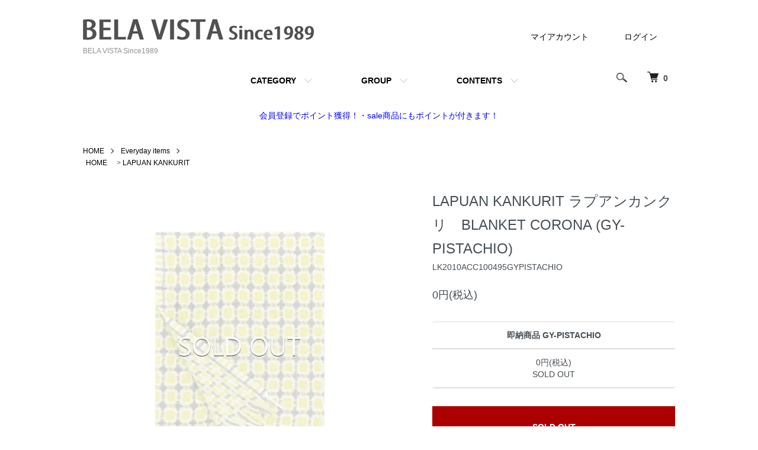

--- FILE ---
content_type: text/html; charset=EUC-JP
request_url: https://belavista-since1989.com/?pid=154326732
body_size: 15080
content:
<!DOCTYPE html PUBLIC "-//W3C//DTD XHTML 1.0 Transitional//EN" "http://www.w3.org/TR/xhtml1/DTD/xhtml1-transitional.dtd">
<html xmlns:og="http://ogp.me/ns#" xmlns:fb="http://www.facebook.com/2008/fbml" xmlns:mixi="http://mixi-platform.com/ns#" xmlns="http://www.w3.org/1999/xhtml" xml:lang="ja" lang="ja" dir="ltr">
<head>
<meta http-equiv="content-type" content="text/html; charset=euc-jp" />
<meta http-equiv="X-UA-Compatible" content="IE=edge,chrome=1" />
<meta name="viewport" content="width=device-width,initial-scale=1">
<title>LAPUAN KANKURIT ラプアンカンクリ　WOOL BLANKET CORONA (GY-PISTACHIO)ー  BELA VISTA Since1989 ベラヴィスタ-正規販売店・通販</title>
<meta name="Keywords" content="フィンランド,北欧,mulesing　free,　ウール,セレクトショップ,BELA VISTA,ベラヴィスタ,足利" />
<meta name="Description" content="花冠を言いするCORONA。伝統的な織りを元に、Maria Rauyianenがデザインしたパターンは豊かな表情です。 ベッドやドファにかけると素敵なインテリアのアクセントになります。とても軽くて、温かで、優しい肌触りです。 ふわっと肩から羽織ってればファッションとしても楽しめそうです。" />
<meta name="Author" content="BELA VISTA Since1989" />
<meta name="Copyright" content="&amp;amp;amp;amp;copy;BELA VISTA Since1989" />
<meta http-equiv="content-style-type" content="text/css" />
<meta http-equiv="content-script-type" content="text/javascript" />
<link rel="stylesheet" href="https://belavista-since1989.com/css/framework/colormekit.css" type="text/css" />
<link rel="stylesheet" href="https://belavista-since1989.com/css/framework/colormekit-responsive.css" type="text/css" />
<link rel="stylesheet" href="https://img02.shop-pro.jp/PA01317/369/css/46/index.css?cmsp_timestamp=20260117131951" type="text/css" />
<link rel="stylesheet" href="https://img02.shop-pro.jp/PA01317/369/css/46/product.css?cmsp_timestamp=20260117131951" type="text/css" />

<link rel="alternate" type="application/rss+xml" title="rss" href="https://belavista-since1989.com/?mode=rss" />
<link rel="alternate" media="handheld" type="text/html" href="https://belavista-since1989.com/?prid=154326732" />
<link rel="shortcut icon" href="https://img02.shop-pro.jp/PA01317/369/favicon.ico?cmsp_timestamp=20260101010416" />
<script type="text/javascript" src="//ajax.googleapis.com/ajax/libs/jquery/1.7.2/jquery.min.js" ></script>
<meta property="og:title" content="LAPUAN KANKURIT ラプアンカンクリ　WOOL BLANKET CORONA (GY-PISTACHIO)ー  BELA VISTA Since1989 ベラヴィスタ-正規販売店・通販" />
<meta property="og:description" content="花冠を言いするCORONA。伝統的な織りを元に、Maria Rauyianenがデザインしたパターンは豊かな表情です。 ベッドやドファにかけると素敵なインテリアのアクセントになります。とても軽くて、温かで、優しい肌触りです。 ふわっと肩から羽織ってればファッションとしても楽しめそうです。" />
<meta property="og:url" content="https://belavista-since1989.com?pid=154326732" />
<meta property="og:site_name" content="BELA VISTA Since1989" />
<meta property="og:image" content="https://img02.shop-pro.jp/PA01317/369/product/154326732.jpg?cmsp_timestamp=20230202142709"/>
<!-- Google tag (gtag.js) -->
<script async src="https://www.googletagmanager.com/gtag/js?id=G-LTLLCRPS60"></script>
<script>
  window.dataLayer = window.dataLayer || [];
  function gtag(){dataLayer.push(arguments);}
  gtag('js', new Date());

  gtag('config', 'G-LTLLCRPS60');
</script>
<script>
  var Colorme = {"page":"product","shop":{"account_id":"PA01317369","title":"BELA VISTA Since1989"},"basket":{"total_price":0,"items":[]},"customer":{"id":null},"inventory_control":"option","product":{"shop_uid":"PA01317369","id":154326732,"name":" LAPUAN KANKURIT \u30e9\u30d7\u30a2\u30f3\u30ab\u30f3\u30af\u30ea\u3000BLANKET CORONA (GY-PISTACHIO)","model_number":"LK2010ACC100495GYPISTACHIO","stock_num":0,"sales_price":0,"sales_price_including_tax":0,"variants":[{"id":1,"option1_value":"\u5373\u7d0d\u5546\u54c1 GY-PISTACHIO","option2_value":"","title":"\u5373\u7d0d\u5546\u54c1 GY-PISTACHIO","model_number":"","stock_num":0,"option_price":0,"option_price_including_tax":0,"option_members_price":22000,"option_members_price_including_tax":24200}],"category":{"id_big":2634219,"id_small":2},"groups":[{"id":2123869}],"members_price":22000,"members_price_including_tax":24200}};

  (function() {
    function insertScriptTags() {
      var scriptTagDetails = [];
      var entry = document.getElementsByTagName('script')[0];

      scriptTagDetails.forEach(function(tagDetail) {
        var script = document.createElement('script');

        script.type = 'text/javascript';
        script.src = tagDetail.src;
        script.async = true;

        if( tagDetail.integrity ) {
          script.integrity = tagDetail.integrity;
          script.setAttribute('crossorigin', 'anonymous');
        }

        entry.parentNode.insertBefore(script, entry);
      })
    }

    window.addEventListener('load', insertScriptTags, false);
  })();
</script>

<script async src="https://www.googletagmanager.com/gtag/js?id=G-LTLLCRPS60"></script>
<script>
  window.dataLayer = window.dataLayer || [];
  function gtag(){dataLayer.push(arguments);}
  gtag('js', new Date());
  
      gtag('config', 'G-LTLLCRPS60', (function() {
      var config = {};
      if (Colorme && Colorme.customer && Colorme.customer.id != null) {
        config.user_id = Colorme.customer.id;
      }
      return config;
    })());
  
  </script><script type="text/javascript">
  document.addEventListener("DOMContentLoaded", function() {
    gtag("event", "view_item", {
      currency: "JPY",
      value: Colorme.product.sales_price_including_tax,
      items: [
        {
          item_id: Colorme.product.id,
          item_name: Colorme.product.name
        }
      ]
    });
  });
</script><script async src="https://zen.one/analytics.js"></script>
</head>
<body>
<meta name="colorme-acc-payload" content="?st=1&pt=10029&ut=154326732&at=PA01317369&v=20260122052640&re=&cn=1acce6ab98be192c3f0c26b2e80623c7" width="1" height="1" alt="" /><script>!function(){"use strict";Array.prototype.slice.call(document.getElementsByTagName("script")).filter((function(t){return t.src&&t.src.match(new RegExp("dist/acc-track.js$"))})).forEach((function(t){return document.body.removeChild(t)})),function t(c){var r=arguments.length>1&&void 0!==arguments[1]?arguments[1]:0;if(!(r>=c.length)){var e=document.createElement("script");e.onerror=function(){return t(c,r+1)},e.src="https://"+c[r]+"/dist/acc-track.js?rev=3",document.body.appendChild(e)}}(["acclog001.shop-pro.jp","acclog002.shop-pro.jp"])}();</script><script src="https://img.shop-pro.jp/tmpl_js/86/jquery.tile.js"></script>
<script src="https://img.shop-pro.jp/tmpl_js/86/jquery.skOuterClick.js"></script>


<div class="l-header">
  <div class="l-header-main u-container">
    <div class="l-header-main__in">
      <div class="l-header-logo">
        <h1 class="l-header-logo__img">
          <a href="https://belavista-since1989.com/"><img src="https://img02.shop-pro.jp/PA01317/369/PA01317369.png?cmsp_timestamp=20260101010416" alt="BELA VISTA Since1989" /></a>
        </h1>
                  <p class="l-header-logo__txt">
            BELA VISTA Since1989
          </p>
              </div>
      <div class="l-header-search">
        <button class="l-header-search__btn js-mega-menu-btn js-search-btn">
          <img src="https://img.shop-pro.jp/tmpl_img/86/icon-search.png" alt="検索" />
        </button>
        <div class="l-header-search__contents js-mega-menu-contents">
          <div class="l-header-search__box">
            <form action="https://belavista-since1989.com/" method="GET" class="l-header-search__form">
              <input type="hidden" name="mode" value="srh" />
              <div class="l-header-search__input">
                <input type="text" name="keyword" placeholder="商品検索" />
              </div>
              <button class="l-header-search__submit" type="submit">
                <img src="https://img.shop-pro.jp/tmpl_img/86/icon-search.png" alt="送信" />
              </button>
            </form>
            <button class="l-header-search__close js-search-close" type="submit" aria-label="閉じる">
              <span></span>
              <span></span>
            </button>
          </div>
        </div>
        <div class="l-header-cart">
          <a href="https://belavista-since1989.com/cart/proxy/basket?shop_id=PA01317369&shop_domain=belavista-since1989.com">
            <img src="https://img.shop-pro.jp/tmpl_img/86/icon-cart.png" alt="カートを見る" />
            <span class="p-global-header__cart-count">
              0
            </span>
          </a>
					</div>
      </div>
      <button class="l-menu-btn js-navi-open" aria-label="メニュー">
        <span></span>
        <span></span>
      </button>
    </div>
    <div class="l-main-navi">
      <div class="l-main-navi__in">
        <ul class="l-main-navi-list">
                              <li class="l-main-navi-list__item">
            <div class="l-main-navi-list__ttl">
              CATEGORY
            </div>
            <button class="l-main-navi-list__link js-mega-menu-btn">
              CATEGORY
            </button>
            <div class="l-mega-menu js-mega-menu-contents">
              <ul class="l-mega-menu-list">
                                <li class="l-mega-menu-list__item">
                  <a class="l-mega-menu-list__link" href="https://belavista-since1989.com/?mode=cate&cbid=1938228&csid=0">
                    OUTER 
                  </a>
                </li>
                                                    <li class="l-mega-menu-list__item">
                  <a class="l-mega-menu-list__link" href="https://belavista-since1989.com/?mode=cate&cbid=1938229&csid=0">
                    DRESS 
                  </a>
                </li>
                                                    <li class="l-mega-menu-list__item">
                  <a class="l-mega-menu-list__link" href="https://belavista-since1989.com/?mode=cate&cbid=1938237&csid=0">
                    TOPS 
                  </a>
                </li>
                                                    <li class="l-mega-menu-list__item">
                  <a class="l-mega-menu-list__link" href="https://belavista-since1989.com/?mode=cate&cbid=1938239&csid=0">
                    BOTTOMS
                  </a>
                </li>
                                                    <li class="l-mega-menu-list__item">
                  <a class="l-mega-menu-list__link" href="https://belavista-since1989.com/?mode=cate&cbid=1938722&csid=0">
                    BAG
                  </a>
                </li>
                                                    <li class="l-mega-menu-list__item">
                  <a class="l-mega-menu-list__link" href="https://belavista-since1989.com/?mode=cate&cbid=2896241&csid=0">
                    SHOES
                  </a>
                </li>
                                                    <li class="l-mega-menu-list__item">
                  <a class="l-mega-menu-list__link" href="https://belavista-since1989.com/?mode=cate&cbid=2378668&csid=0">
                    JEWELRY
                  </a>
                </li>
                                                    <li class="l-mega-menu-list__item">
                  <a class="l-mega-menu-list__link" href="https://belavista-since1989.com/?mode=cate&cbid=1938242&csid=0">
                    ACCESSORY
                  </a>
                </li>
                                                    <li class="l-mega-menu-list__item">
                  <a class="l-mega-menu-list__link" href="https://belavista-since1989.com/?mode=cate&cbid=1938243&csid=0">
                    LIVING
                  </a>
                </li>
                                                    <li class="l-mega-menu-list__item">
                  <a class="l-mega-menu-list__link" href="https://belavista-since1989.com/?mode=cate&cbid=2634219&csid=0">
                    Everyday items
                  </a>
                </li>
                              </ul>
            </div>
          </li>
                                                  <li class="l-main-navi-list__item">
            <div class="l-main-navi-list__ttl">
              GROUP
            </div>
            <button class="l-main-navi-list__link js-mega-menu-btn">
              GROUP
            </button>
            <div class="l-mega-menu js-mega-menu-contents">
              <ul class="l-mega-menu-list">
                                <li class="l-mega-menu-list__item">
                  <a class="l-mega-menu-list__link" href="https://belavista-since1989.com/?mode=grp&gid=2137021">
                     Gift　
                  </a>
                </li>
                                                    <li class="l-mega-menu-list__item">
                  <a class="l-mega-menu-list__link" href="https://belavista-since1989.com/?mode=grp&gid=2139914">
                    &#9654;WINTER SALE
                  </a>
                </li>
                                                    <li class="l-mega-menu-list__item">
                  <a class="l-mega-menu-list__link" href="https://belavista-since1989.com/?mode=grp&gid=1408732">
                    Pre Order 予約
                  </a>
                </li>
                                                    <li class="l-mega-menu-list__item">
                  <a class="l-mega-menu-list__link" href="https://belavista-since1989.com/?mode=grp&gid=1710536">
                    AKIKOAOKI
                  </a>
                </li>
                                                    <li class="l-mega-menu-list__item">
                  <a class="l-mega-menu-list__link" href="https://belavista-since1989.com/?mode=grp&gid=1121444">
                    AKIRA NAKA
                  </a>
                </li>
                                                    <li class="l-mega-menu-list__item">
                  <a class="l-mega-menu-list__link" href="https://belavista-since1989.com/?mode=grp&gid=1121450">
                    ALBUS
                  </a>
                </li>
                                                    <li class="l-mega-menu-list__item">
                  <a class="l-mega-menu-list__link" href="https://belavista-since1989.com/?mode=grp&gid=1121456">
                    ALEXIA LONDON
                  </a>
                </li>
                                                    <li class="l-mega-menu-list__item">
                  <a class="l-mega-menu-list__link" href="https://belavista-since1989.com/?mode=grp&gid=1655797">
                    ANOUKI
                  </a>
                </li>
                                                    <li class="l-mega-menu-list__item">
                  <a class="l-mega-menu-list__link" href="https://belavista-since1989.com/?mode=grp&gid=2408762">
                    Austin Austin
                  </a>
                </li>
                                                    <li class="l-mega-menu-list__item">
                  <a class="l-mega-menu-list__link" href="https://belavista-since1989.com/?mode=grp&gid=1121461">
                    CAMALGORI
                  </a>
                </li>
                                                    <li class="l-mega-menu-list__item">
                  <a class="l-mega-menu-list__link" href="https://belavista-since1989.com/?mode=grp&gid=1394574">
                    Charlotte Simone
                  </a>
                </li>
                                                    <li class="l-mega-menu-list__item">
                  <a class="l-mega-menu-list__link" href="https://belavista-since1989.com/?mode=grp&gid=1121447">
                    CIRE TRUDON
                  </a>
                </li>
                                                    <li class="l-mega-menu-list__item">
                  <a class="l-mega-menu-list__link" href="https://belavista-since1989.com/?mode=grp&gid=1121448">
                    Coohem
                  </a>
                </li>
                                                    <li class="l-mega-menu-list__item">
                  <a class="l-mega-menu-list__link" href="https://belavista-since1989.com/?mode=grp&gid=2479265">
                    David Mellor　
                  </a>
                </li>
                                                    <li class="l-mega-menu-list__item">
                  <a class="l-mega-menu-list__link" href="https://belavista-since1989.com/?mode=grp&gid=1392399">
                    Disaya
                  </a>
                </li>
                                                    <li class="l-mega-menu-list__item">
                  <a class="l-mega-menu-list__link" href="https://belavista-since1989.com/?mode=grp&gid=3087606">
                    Dutch Design  Porcelain doll
                  </a>
                </li>
                                                    <li class="l-mega-menu-list__item">
                  <a class="l-mega-menu-list__link" href="https://belavista-since1989.com/?mode=grp&gid=1121467">
                    FLICKA
                  </a>
                </li>
                                                    <li class="l-mega-menu-list__item">
                  <a class="l-mega-menu-list__link" href="https://belavista-since1989.com/?mode=grp&gid=1121417">
                    KARL DONOGHUE
                  </a>
                </li>
                                                    <li class="l-mega-menu-list__item">
                  <a class="l-mega-menu-list__link" href="https://belavista-since1989.com/?mode=grp&gid=1121469">
                    KOYUKI
                  </a>
                </li>
                                                    <li class="l-mega-menu-list__item">
                  <a class="l-mega-menu-list__link" href="https://belavista-since1989.com/?mode=grp&gid=2123869">
                    LAPUAN KANKURIT
                  </a>
                </li>
                                                    <li class="l-mega-menu-list__item">
                  <a class="l-mega-menu-list__link" href="https://belavista-since1989.com/?mode=grp&gid=1117366">
                    leur logette
                  </a>
                </li>
                                                    <li class="l-mega-menu-list__item">
                  <a class="l-mega-menu-list__link" href="https://belavista-since1989.com/?mode=grp&gid=1121452">
                    M.MOWBRAY
                  </a>
                </li>
                                                    <li class="l-mega-menu-list__item">
                  <a class="l-mega-menu-list__link" href="https://belavista-since1989.com/?mode=grp&gid=1117367">
                    muller of yoshiokubo
                  </a>
                </li>
                                                    <li class="l-mega-menu-list__item">
                  <a class="l-mega-menu-list__link" href="https://belavista-since1989.com/?mode=grp&gid=1121449">
                    niels peeraer 
                  </a>
                </li>
                                                    <li class="l-mega-menu-list__item">
                  <a class="l-mega-menu-list__link" href="https://belavista-since1989.com/?mode=grp&gid=2936415">
                    ONE TWO & CO.
                  </a>
                </li>
                                                    <li class="l-mega-menu-list__item">
                  <a class="l-mega-menu-list__link" href="https://belavista-since1989.com/?mode=grp&gid=1710510">
                    overlace
                  </a>
                </li>
                                                    <li class="l-mega-menu-list__item">
                  <a class="l-mega-menu-list__link" href="https://belavista-since1989.com/?mode=grp&gid=1121465">
                    RAW+
                  </a>
                </li>
                                                    <li class="l-mega-menu-list__item">
                  <a class="l-mega-menu-list__link" href="https://belavista-since1989.com/?mode=grp&gid=2911962">
                    ROSEMUNDE
                  </a>
                </li>
                                                    <li class="l-mega-menu-list__item">
                  <a class="l-mega-menu-list__link" href="https://belavista-since1989.com/?mode=grp&gid=2662968">
                    SAGAN Vienna   
                  </a>
                </li>
                                                    <li class="l-mega-menu-list__item">
                  <a class="l-mega-menu-list__link" href="https://belavista-since1989.com/?mode=grp&gid=1121453">
                    SWANLAKE
                  </a>
                </li>
                                                    <li class="l-mega-menu-list__item">
                  <a class="l-mega-menu-list__link" href="https://belavista-since1989.com/?mode=grp&gid=1132116">
                    TARA JARMON
                  </a>
                </li>
                                                    <li class="l-mega-menu-list__item">
                  <a class="l-mega-menu-list__link" href="https://belavista-since1989.com/?mode=grp&gid=1117368">
                    THE RERACS
                  </a>
                </li>
                                                    <li class="l-mega-menu-list__item">
                  <a class="l-mega-menu-list__link" href="https://belavista-since1989.com/?mode=grp&gid=1121445">
                    Thierry Colson
                  </a>
                </li>
                                                    <li class="l-mega-menu-list__item">
                  <a class="l-mega-menu-list__link" href="https://belavista-since1989.com/?mode=grp&gid=1121457">
                    TIKITIRAWA
                  </a>
                </li>
                                                    <li class="l-mega-menu-list__item">
                  <a class="l-mega-menu-list__link" href="https://belavista-since1989.com/?mode=grp&gid=2481393">
                    TOWAVASE
                  </a>
                </li>
                                                    <li class="l-mega-menu-list__item">
                  <a class="l-mega-menu-list__link" href="https://belavista-since1989.com/?mode=grp&gid=1121446">
                    VIVETTA 
                  </a>
                </li>
                                                    <li class="l-mega-menu-list__item">
                  <a class="l-mega-menu-list__link" href="https://belavista-since1989.com/?mode=grp&gid=1900341">
                    WERKHAUS
                  </a>
                </li>
                                                    <li class="l-mega-menu-list__item">
                  <a class="l-mega-menu-list__link" href="https://belavista-since1989.com/?mode=grp&gid=1354472">
                    WHOLE9YARDS
                  </a>
                </li>
                                                    <li class="l-mega-menu-list__item">
                  <a class="l-mega-menu-list__link" href="https://belavista-since1989.com/?mode=grp&gid=2687873">
                    YARN_NZ
                  </a>
                </li>
                                                    <li class="l-mega-menu-list__item">
                  <a class="l-mega-menu-list__link" href="https://belavista-since1989.com/?mode=grp&gid=2688869">
                    other brands
                  </a>
                </li>
                                                    <li class="l-mega-menu-list__item">
                  <a class="l-mega-menu-list__link" href="https://belavista-since1989.com/?mode=grp&gid=1650979">
                    BLACK DRESS
                  </a>
                </li>
                                                    <li class="l-mega-menu-list__item">
                  <a class="l-mega-menu-list__link" href="https://belavista-since1989.com/?mode=grp&gid=1813111">
                    WHITE DRESS
                  </a>
                </li>
                                                    <li class="l-mega-menu-list__item">
                  <a class="l-mega-menu-list__link" href="https://belavista-since1989.com/?mode=grp&gid=1923671">
                    Denim collection
                  </a>
                </li>
                                                    <li class="l-mega-menu-list__item">
                  <a class="l-mega-menu-list__link" href="https://belavista-since1989.com/?mode=grp&gid=1909407">
                    lace 
                  </a>
                </li>
                                                    <li class="l-mega-menu-list__item">
                  <a class="l-mega-menu-list__link" href="https://belavista-since1989.com/?mode=grp&gid=1915686">
                    Romantic T shirts
                  </a>
                </li>
                                                    <li class="l-mega-menu-list__item">
                  <a class="l-mega-menu-list__link" href="https://belavista-since1989.com/?mode=grp&gid=1616199">
                    年中大活躍アイテム
                  </a>
                </li>
                                                    <li class="l-mega-menu-list__item">
                  <a class="l-mega-menu-list__link" href="https://belavista-since1989.com/?mode=grp&gid=2366968">
                    BV SPECIAL
                  </a>
                </li>
                                                    <li class="l-mega-menu-list__item">
                  <a class="l-mega-menu-list__link" href="https://belavista-since1989.com/?mode=grp&gid=2573699">
                    antique and vintage
                  </a>
                </li>
                              </ul>
            </div>
          </li>
                                        <li class="l-main-navi-list__item">
            <div class="l-main-navi-list__ttl">
              CONTENTS
            </div>
            <button class="l-main-navi-list__link js-mega-menu-btn">
              CONTENTS
            </button>
            <div class="l-mega-menu js-mega-menu-contents">
              <ul class="l-mega-menu-list">
                                <li class="l-mega-menu-list__item">
                  <a class="l-mega-menu-list__link" href="https://belavista-since1989.com/?mode=f5">
                    leur logette 26SS 入荷案内 
                  </a>
                </li>
                                <li class="l-mega-menu-list__item">
                  <a class="l-mega-menu-list__link" href="https://belavista-since1989.com/?mode=f6">
                    リバーレース＆コットンのカットソー
                  </a>
                </li>
                                <li class="l-mega-menu-list__item">
                  <a class="l-mega-menu-list__link" href="https://belavista-since1989.com/?mode=f19">
                    革服、革靴、革バッグetc、革の ”美肌ケア" クリームです
                  </a>
                </li>
                                <li class="l-mega-menu-list__item">
                  <a class="l-mega-menu-list__link" href="https://belavista-since1989.com/?mode=f71">
                    MAGAZINE (^_-)-☆
                  </a>
                </li>
                              </ul>
            </div>
          </li>
                  </ul>
        <div class="l-help-navi-box">
          <ul class="l-help-navi-list">
            <li class="l-help-navi-list__item">
              <a class="l-help-navi-list__link" href="https://belavista-since1989.com/?mode=myaccount">マイアカウント</a>
            </li>
                                                            <li class="l-help-navi-list__item">
                    <a class="l-help-navi-list__link" href="https://belavista-since1989.com/customer/signup/new"></a>
                  </li>
                                <li class="l-help-navi-list__item">
                  <a class="l-help-navi-list__link" href="https://belavista-since1989.com/?mode=login&shop_back_url=https%3A%2F%2Fbelavista-since1989.com%2F">ログイン</a>
                </li>
                                    </ul>
          <ul class="l-sns-navi-list u-opa">
                                                            <!-- <li class="l-sns-navi-list__item">
              <a href="" target="_blank">
                <i class="icon-lg-b icon-pinterest" aria-label="pinterest"></i>
              </a>
            </li> -->
          </ul>
        </div>
      </div>
    </div>
    <div class="l-main-navi-overlay js-navi-close"></div>
  </div>
</div>

<div class="l-main product">
  <link href="https://img.shop-pro.jp/tmpl_js/86/slick.css" rel="stylesheet" type="text/css">
<link href="https://img.shop-pro.jp/tmpl_js/86/slick-theme.css" rel="stylesheet" type="text/css">

	<div align="center"><br/>	
<span style="color:#0000ff">会員登録でポイント獲得！・sale商品にもポイントが付きます！ </span>
<br/>	

</div><br/>
	
<div class="p-product">
	 
  <div class="c-breadcrumbs u-container">
    <ul class="c-breadcrumbs-list">
      <li class="c-breadcrumbs-list__item">
        <a href="https://belavista-since1989.com/">
          HOME
        </a>
      </li>
            <li class="c-breadcrumbs-list__item">
        <a href="?mode=cate&cbid=2634219&csid=0">
          Everyday items
        </a>
      </li>
              	
		
		      <ul class="topicpath-nav inline txt_12">
        <li><a href="https://belavista-since1989.com/">HOME</a></li>
                  <li>&nbsp;&gt;&nbsp;<a href="https://belavista-since1989.com/?mode=grp&gid=2123869">LAPUAN KANKURIT</a></li>
              </ul>
    
		</ul>			
  </div>

  
	

	
    <div class="p-product u-container">
    <form name="product_form" method="post" action="https://belavista-since1989.com/cart/proxy/basket/items/add">
      <div class="p-product-main">
        
        <div class="p-product-img">
          <div class="p-product-img__main js-images-slider">
            <div class="p-product-img__main-item">
                            <img src="https://img02.shop-pro.jp/PA01317/369/product/154326732.jpg?cmsp_timestamp=20230202142709" alt="" />
                          </div>
                      </div>
                  </div>
        
        
        <div class="p-product-info">
          <h2 class="p-product-info__ttl">
             LAPUAN KANKURIT ラプアンカンクリ　BLANKET CORONA (GY-PISTACHIO)
          </h2>
          
          <div class="p-product-info__id">
            LK2010ACC100495GYPISTACHIO
          </div>
          
          
          <div class="p-product-price">
                        <div class="p-product-price__sell">
              0円(税込)
            </div>
                                              </div>
          
          
                    <div class="p-product-option">
                                    <div class="p-product-option-tbl" id="prd-opt-table">
              <table id="option_tbl"><tr class="stock_head"><th class="cell_1">即納商品 GY-PISTACHIO</th></tr><tr><td class="cell_2"><span class="table_price">0円(税込)</span><br /><span class="stock_zero">SOLD OUT</span></td></tr></table>
            </div>
            <div class="p-product-option-select" id="prd-opt-select">
                            <div class="p-product-option-select__box">
                <div class="p-product-option-select__ttl">
                  color
                </div>
                <select name="option1" class="product_cart_select">
                  <option label="即納商品 GY-PISTACHIO" value="75889867,0">即納商品 GY-PISTACHIO</option>

                </select>
              </div>
                          </div>
                      </div>
                    
          
                    
          
          <div class="p-product-form">
                        <div class="p-product-form-btn">
              <div class="p-product-form-btn__cart">
                                                <button class="c-btn-cart is-soldout" type="button" disabled="disabled">
                    SOLD OUT
                  </button>
                                                          </div>
            </div>
          </div>
          
													
					
          
          <ul class="p-product-sns-list">
            <li class="p-product-sns-list__item">
              <div class="line-it-button" data-lang="ja" data-type="share-a" data-ver="3"
                         data-color="default" data-size="small" data-count="false" style="display: none;"></div>
                       <script src="https://www.line-website.com/social-plugins/js/thirdparty/loader.min.js" async="async" defer="defer"></script>
            </li>
            <li class="p-product-sns-list__item">
              
            </li>
            <li class="p-product-sns-list__item">
              <a href="https://twitter.com/share" class="twitter-share-button" data-url="https://belavista-since1989.com/?pid=154326732" data-text="" data-lang="ja" >ツイート</a>
<script charset="utf-8">!function(d,s,id){var js,fjs=d.getElementsByTagName(s)[0],p=/^http:/.test(d.location)?'http':'https';if(!d.getElementById(id)){js=d.createElement(s);js.id=id;js.src=p+'://platform.twitter.com/widgets.js';fjs.parentNode.insertBefore(js,fjs);}}(document, 'script', 'twitter-wjs');</script>
            </li>
          </ul>
          
          <ul class="p-product-link-list">
            <li class="p-product-link-list__item">
              <a href="https://belavista-since1989.com/?mode=f1">Shopping Guide ご利用ガイド</a>
            </li>
            <li class="p-product-link-list__item">
              <a href="https://belavista-since1989.com/?mode=f58">FOR OVERSEAS CUSTOMERS</a>
            </li>
						<li class="p-product-link-list__item">
              <a href="https://belavista-since1989.com/?mode=f62">Size Guide サイズについて</a>
            </li>
                        <li class="p-product-link-list__item">
              <a href="javascript:gf_OpenNewWindow('?mode=opt&pid=154326732','option','width=600:height=500');">オプションの値段詳細</a>
            </li>
                        <li class="p-product-link-list__item">
              <a href="https://belavista1989.shop-pro.jp/customer/products/154326732/inquiries/new">この商品について問い合わせる</a>
            </li>
            <li class="p-product-link-list__item">
              <a href="https://belavista-since1989.com/?mode=cate&cbid=2634219&csid=2">買い物を続ける</a>
            </li>
          </ul>
        </div>
      </div>
      
      <div class="p-product-detail">
        
        <div class="p-product-explain">
          <h3 class="p-product__ttl">
            DETAIL
          </h3>
          <div class="p-product-explain__body">
            BELA VISTA Since1989は LAPUAN KANKURITの正規販売店です<br />
<br />
<br />
デザイナーの Ｍarja Rautinainenがフランスで見つけた伝統的な織りを元にデザインした”CORONA”と言う名のウールブランケットです。<br />
<br />
“CORONA”はフィンランド語で「花かんむり」を意味します。<br />
花冠(はなかんむり）の円は“永遠の幸せ“　”愛と絆”を表します。<br />
<br />
豊かな表情を楽しんでいただける織り柄です。<br />
<br />
<br />
<img src="https://img02.shop-pro.jp/PA01317/369/etc/lapuan_kankurit-corona-pc-DSC03269-700.JPG?cmsp_timestamp=20201020161013" alt="lapuan kankurit corona PK"><br />
<br />
フランスで見つけた古いテキスタイルからインスピレーションを得てデザインされ、軽さと暖かさにもこだわりました。<br />
とても軽くて、温かで、優しい肌触りです。<br />
<br />
くつろぎの時間にゆたりと包まっても、<br />
お仕事中の膝掛けにも、<br />
ふわっと肩から羽織ってればショールとしてぴったり。<br />
<br />
ベッドやドファにかけると素敵なインテリアのアクセントになります。<br />
ファッションとしても楽しめます。<br />
<br />
<br />
<a href="https://belavista-since1989.com/?pid=154326732"><img src="https://img02.shop-pro.jp/PA01317/369/product/154326732.jpg?cmsp_timestamp=20210331161344"  width="30%" alt="lapuan kankurit LANKET CORONA "></a> <a href="https://belavista-since1989.com/?pid=154326518"><img src="https://img02.shop-pro.jp/PA01317/369/product/154326518.jpg?cmsp_timestamp=20210331170201"  width="30%" alt="lapuan kankurit LANKET CORONA PK "></a> <a href="https://belavista-since1989.com/?pid=158565648"><img src="https://img02.shop-pro.jp/PA01317/369/product/158565648.jpg?cmsp_timestamp=20210331165731"  width="30%" alt="lapuan kankurit mohair bkanket"></a> <a href="https://belavista-since1989.com/?pid=158564843"><img src="https://img02.shop-pro.jp/PA01317/369/product/158564843_o1.jpg?cmsp_timestamp=20211113120120"  width="30%" alt="lapuan kankurit mohair bkanket"></a> <a href="https://belavista-since1989.com/?pid=154328973"><img src="https://img02.shop-pro.jp/PA01317/369/product/154328973.jpg?cmsp_timestamp=20210331160551"  width="30%" alt="lapuan kankurit BLANKET KOIRAPUISTO"></a> <br />
<br />
<span style="color:#0000FF"><span style="font-size:large;">製品の安心・安全への拘りと環境への配慮</span></span><br />
ウールは 高品質で上質なSouth American woolを使用しています。<br />
<u>ミュールシングされていない（mulesing　free ）</u>の羊からのみ採取されています。<br />
すべての糸は、<u>REACH規則</u>に従ってヨーロッパで紡績および染色され、<u>Oeko-Tex認証</u>を満たしています。<br />
製品の開発と設計はフィンランドの自社製織工場で行われます。 <br />
反り、織り、仕上げ、生地の検査は、主にリトアニアの一部所有の紡績工場で行われます。 <br />
縫製は主にリトアニアの子会社の縫製会社で行われています。 <br />
<br />
<br />
　<strong>ミュールシングされていない（mulesing　free ）とは？---</strong><br />
効率よくたくさんのウールを採取するために行われる子羊の臀部（陰部）の皮膚と肉を切り取ること。<br />
羊の臀部・陰部のシワに糞がたまり、毛に付着しやすく、そこにウジ虫がわく。皮膚を食い破られて死ぬことがある。それを防止するためにウジ虫が湧きやすい部分の皮膚と肉を剥がすのです。尾っぽも切り取られます。無麻酔で、処置後は治療されることもありません。残酷であることからイギリス禁止、ニュージランドでは廃止されています。<br />
<br />
　<strong>REACH規則------</strong><br />
EU（欧州連合）における化学物質の総合的な登録、評価、認可、制限の制度。<br />
目的は、「人の健康と環境の保護」、「化学物質のEU域内の自由な流通」、「EU化学産業の競争力の維持向上と革新の強化」などであり、化学物質のほとんどすべてを対象にしています。<br />
<br />
　<strong>Oeko-Tex認証---</strong> <br />
繊維・皮革製品における「健康に害を及ぼす恐れのある有害物質」が含まれていないことを証明する、「安心・安全を保証する」認証です。<br />
 エコテックス&#174;は、日本の安全基準をはるかに超える、<br />
350種以上の有害物質を対象とした世界最高水準の安全な製品の証明をはじめ、<br />
生産にたずさわる人や環境への負荷にも配慮したサステナブルな工場の認証など、<br />
繊維ビジネスにおける、世界に通ずる安全の証です。<br />
<br />
<br />
<br />
<hr size="1" width="100%" color="#D3D3D3" align="left">【サイズ】<br />
130×170 ㎝+フリンジ　<br />
<br />
<hr size="1" width="100%" color="#D3D3D3" align="left">【製品仕様】<br />
100% pure new wool<br />
MADE IN FINLAND<br />
HAND WASH,DRY CLEAN<br />
<br />
<span style="color:#0000FF"><span style="font-size:large;">【お手入れの仕方】</span></span><br />
日常のお手入れ：テキスタイルを新鮮な空気にしばらくさらしてください。 <br />
<br />
お洗濯：30°Cのぬるま湯で手洗い、またはドライクリーニング。 <br />
　粉末洗剤を使用する場合は、大量の水に溶かしてください。 <br />
　毛布を水に浸し、すぐに洗ってください。 <br />
　そっと絞ります。 <br />
　こすったり、伸ばしたり、絞ったりしないでください。 <br />
　よくすすぎ、ほとんどの水を絞り出します。 <br />
　半分乾くまでタオルの間に毛布を押し、風通しの良い空間で乾かします。 <br />
　タンブラー乾燥はしないでください。 <br />
　湿った布をあて、150℃のアイロンをかけます。 <br />
<br />
<br />
【Brand Profile】 <br />
「ラプアの織り手たち」を意味するテキスタイルメーカーLAPUAN KANKURIT/ラプアン・カンクリ社。<br/><br />
フィンランドの北西部にある小さな町、ラプアにて1973年の創業以来、ハイクオリティな天然素材にこだわった上質なテキスタイルを作り続けています。<br/><br />
フィンランドでは唯一、ヨーロッパの厳しい基準をクリアした高品質のリネン製品のみに与えられる品質証明「マスターオブリネン」の認定を受けています。<br />
<br />
<br />

          </div>
        </div>
        
        <div class="p-product-other">
          
                    <div class="p-product-recommend">
            <h3 class="p-product__ttl">
              RECOMMENDED ITEM
            </h3>
            <ul class="p-product-recommend-list">
                              <li class="p-product-recommend-list__item">
                  <div class="p-product-recommend-list__img">
                    <a href="?pid=154328973">
                                              <img src="https://img02.shop-pro.jp/PA01317/369/product/154328973_th.jpg?cmsp_timestamp=20241215154800" alt=" LAPUAN KANKURIT ラプアンカンクリ　BLANKET KOIRAPUISTO" class="together_product_list_img show item_img" />
                                          </a>
                  </div>
                  <div class="p-product-recommend-list__ttl">
                    <a href="?pid=154328973">
                       LAPUAN KANKURIT ラプアンカンクリ　BLANKET KOIRAPUISTO
                    </a>
                  </div>
                                    <div class="p-product-recommend-list__price">
                                        29,700円(税込)
                                                          </div>
                                                                                                          </li>
                              <li class="p-product-recommend-list__item">
                  <div class="p-product-recommend-list__img">
                    <a href="?pid=154326518">
                                              <img src="https://img02.shop-pro.jp/PA01317/369/product/154326518_th.jpg?cmsp_timestamp=20211218210742" alt="LAPUAN KANKURIT ラプアンカンクリ　BLANKET CORONA (GY-ROSE)" class="together_product_list_img show item_img" />
                                          </a>
                  </div>
                  <div class="p-product-recommend-list__ttl">
                    <a href="?pid=154326518">
                      LAPUAN KANKURIT ラプアンカンクリ　BLANKET CORONA (GY-ROSE)
                    </a>
                  </div>
                                                      <div class="p-product-recommend-list__price is-soldout">
                    SOLD OUT
                  </div>
                                                                      </li>
                          </ul>
          </div>
                    
          
                    
        </div>
      </div>
      <input type="hidden" name="user_hash" value="127acd938b9918c48e9e2c2348c0c63e"><input type="hidden" name="members_hash" value="127acd938b9918c48e9e2c2348c0c63e"><input type="hidden" name="shop_id" value="PA01317369"><input type="hidden" name="product_id" value="154326732"><input type="hidden" name="members_id" value=""><input type="hidden" name="back_url" value="https://belavista-since1989.com/?pid=154326732"><input type="hidden" name="reference_token" value="ee94ccd5f35147d0b27f77318fcc8e10"><input type="hidden" name="shop_domain" value="belavista-since1989.com">	
    </form>
  </div>
  <div class="hide">
    <div class="prd-opt-select">
            <div class="p-product-option-select__box">
        <div class="p-product-option-select__ttl">
          color
        </div>
        <select name="option1" class="product_cart_select">
          <option label="即納商品 GY-PISTACHIO" value="75889867,0">即納商品 GY-PISTACHIO</option>

        </select>
      </div>
          </div>
    <div class="prd-opt-table">
      <table id="option_tbl"><tr class="stock_head"><th class="cell_1">即納商品 GY-PISTACHIO</th></tr><tr><td class="cell_2"><span class="table_price">0円(税込)</span><br /><span class="stock_zero">SOLD OUT</span></td></tr></table>
    </div>
  </div>
	
	
	
<div align="center">	
<span style="font-size:x-large;"><strong><span style="color:#666666">LATEST TOPICS</span></strong></span><br/><br/>
	
<a href="https://belavista-since1989.com/?mode=grp&gid=3076694">
<img src="https://img02.shop-pro.jp/PA01317/369/etc_base64/QUtJS09BT0tJLVNIT0VTLTZQU0NTLTcwMA.jpg?cmsp_timestamp=20240427135955" width="700" hight="117" alt="akikoaoki shoes ,giselle,gravity petit,gemini"><br/>
AKIKOAOKI SHOES COLLECTION</a>
<br/><br/>

<a href="https://belavista-since1989.com/?pid=178659407"><img src="https://img02.shop-pro.jp/PA01317/369/etc_base64/b25lLXR3by1zaG9lcy1EU0MwMjc5Ny0xLTEtNzAw.JPG?cmsp_timestamp=20250119145109" width="700" alt="one two and marly jane"></a><br/>one two and co 手縫いのベルベットシューズ<br/><br/>

<a href="https://belavista-since1989.com/?mode=grp&gid=2911962"><img src="https://img02.shop-pro.jp/PA01317/369/etc_base64/Uk9TRU1VTkRFLTAwMS01ODA.png?cmsp_timestamp=20231125134606" width="500" height="435"  alt="rosemunde"></a><br/>コペンハーゲンから呼吸するアンダーウエア<br/>シルク＆コットン<br/><p/>
優れた放湿性と保温性でストレスレスな快適性<br/>
<br/>

	<a href="https://belavista-since1989.com/?pid=187952319"><img src="https://img02.shop-pro.jp/PA01317/369/etc_base64/YWtpa29hb2tpLTIwMjUwMjE0Xzg3MzgzXy0xMS03MDA.jpg?cmsp_timestamp=20251022112112" width="700" height="480" alt="akikoaoki jacket"></a><br/><br/><br/>
<a href="https://belavista-since1989.com/?mode=grp&gid=2408762"><img src="https://img02.shop-pro.jp/PA01317/369/etc/AustinAustin-31-700-394.jpg?cmsp_timestamp=20200731115412" width="700" height="393"alt="Austin Austin cosmos オーガニック認証ハンドソープ＆ハンドクリーム"></a><br/>
Austin Austin <br/>イギリス発オーガニック（COSMOS ORGANIC認証）ハンドソープ＆ハンドクリーム<BR/>
	<br/>
<a href="https://belavista-since1989.com/?mode=grp&gid=1121449"><img src="https://img02.shop-pro.jp/PA01317/369/etc/niels_peeraer-heart-bag-DSC00346-01-700.JPG?cmsp_timestamp=20220204132843" width="700" height="480"  alt="niels peeraer"></a><br/><strong>パリ発。縫目のないレザーバック。キュートでモード。<br/>
</strong><br/><br/>	
</div>	



<script src="https://img.shop-pro.jp/tmpl_js/86/slick.min.js"></script>

<script type="text/javascript">
$(document).on("ready", function() {
  var slider = ".js-images-slider";
  var thumbnailItem = ".p-product-thumb-list__item";

  $(thumbnailItem).each(function() {
    var index = $(thumbnailItem).index(this);
    $(this).attr("data-index",index);
  });

  $(slider).on('init',function(slick) {
    var index = $(".slide-item.slick-slide.slick-current").attr("data-slick-index");
    $(thumbnailItem+'[data-index="'+index+'"]').addClass("is-current");
  });

  $(slider).slick( {
    autoplay: false,
    arrows: true,
    infinite: true
  });

  $(thumbnailItem).on('click',function() {
    var index = $(this).attr("data-index");
    $(slider).slick("slickGoTo",index,false);
  });

  $(slider).on('beforeChange',function(event,slick, currentSlide,nextSlide){
    $(thumbnailItem).each(function() {
      $(this).removeClass("is-current");
    });
    $(thumbnailItem+'[data-index="'+nextSlide+'"]').addClass("is-current");
  });
});
</script></div>

<div class="l-bottom u-container">
        <div class="p-shop-info">
    
        
    
        <div class="u-contents-s">
      <div class="p-calendar">
        <h2 class="c-ttl-sub">
          CALENDAR
          <span class="c-ttl-sub__ja">カレンダー</span>
        </h2>
        <div class="side_section side_section_cal">
          <div class="side_cal">
            <table class="tbl_calendar">
    <caption>2026年1月</caption>
    <tr>
        <th class="sun">日</th>
        <th>月</th>
        <th>火</th>
        <th>水</th>
        <th>木</th>
        <th>金</th>
        <th class="sat">土</th>
    </tr>
    <tr>
<td></td>
<td></td>
<td></td>
<td></td>
<td class="thu holiday" style="background-color: #ffd1e8;">1</td>
<td class="fri" style="background-color: #ffd1e8;">2</td>
<td class="sat" style="background-color: #ffd1e8;">3</td>
</tr>
<tr>
<td class="sun" style="background-color: #ffd1e8;">4</td>
<td class="mon">5</td>
<td class="tue">6</td>
<td class="wed">7</td>
<td class="thu" style="background-color: #ffd1e8;">8</td>
<td class="fri">9</td>
<td class="sat">10</td>
</tr>
<tr>
<td class="sun">11</td>
<td class="mon holiday">12</td>
<td class="tue">13</td>
<td class="wed">14</td>
<td class="thu" style="background-color: #ffd1e8;">15</td>
<td class="fri">16</td>
<td class="sat">17</td>
</tr>
<tr>
<td class="sun">18</td>
<td class="mon">19</td>
<td class="tue">20</td>
<td class="wed">21</td>
<td class="thu" style="background-color: #ffd1e8;">22</td>
<td class="fri">23</td>
<td class="sat">24</td>
</tr>
<tr>
<td class="sun">25</td>
<td class="mon">26</td>
<td class="tue">27</td>
<td class="wed">28</td>
<td class="thu" style="background-color: #ffd1e8;">29</td>
<td class="fri">30</td>
<td class="sat">31</td>
</tr>
</table><table class="tbl_calendar">
    <caption>2026年2月</caption>
    <tr>
        <th class="sun">日</th>
        <th>月</th>
        <th>火</th>
        <th>水</th>
        <th>木</th>
        <th>金</th>
        <th class="sat">土</th>
    </tr>
    <tr>
<td class="sun">1</td>
<td class="mon">2</td>
<td class="tue">3</td>
<td class="wed">4</td>
<td class="thu">5</td>
<td class="fri">6</td>
<td class="sat">7</td>
</tr>
<tr>
<td class="sun">8</td>
<td class="mon">9</td>
<td class="tue">10</td>
<td class="wed holiday">11</td>
<td class="thu">12</td>
<td class="fri">13</td>
<td class="sat">14</td>
</tr>
<tr>
<td class="sun">15</td>
<td class="mon">16</td>
<td class="tue">17</td>
<td class="wed">18</td>
<td class="thu">19</td>
<td class="fri">20</td>
<td class="sat">21</td>
</tr>
<tr>
<td class="sun">22</td>
<td class="mon holiday">23</td>
<td class="tue">24</td>
<td class="wed">25</td>
<td class="thu">26</td>
<td class="fri">27</td>
<td class="sat">28</td>
</tr>
</table>
          </div>
                    <div class="side_cal_memo">
            <div align="center"><font color="#e5c1cd">■</font>出荷作業が無い日</div>
          </div>
                  </div>
      </div>
    </div>
        
  </div>
  <div class="p-shopguide u-contents-s">
    <h2 class="u-visually-hidden">
      ショッピングガイド
    </h2>
    <div class="p-shopguide-wrap">
            <div class="p-shopguide-column">
        <div class="p-shopguide-box js-matchHeight">
          <div class="p-shopguide-head">
            <div class="p-shopguide__icon">
              <img src="https://img.shop-pro.jp/tmpl_img/86/shopguide-icon-shipping.png" alt="" />
            </div>
            <h3 class="c-ttl-sub">
              SHIPPING
              <span class="c-ttl-sub__ja">配送・送料について</span>
            </h3>
          </div>
          <dl class="p-shopguide-txt">
                        <dt class="p-shopguide__ttl">
              クロネコヤマト宅急便
            </dt>
            <dd class="p-shopguide__body">
                            <div class="p-shopguide__img">
                <img src="https://img02.shop-pro.jp/PA01317/369/delivery/361917.jpg?cmsp_timestamp=20250524125906" />
              </div>
                            <font size="3"><span style="color:#FF0000"><span style="color:blue">15時までに決済完了で即日出荷します</span><br />
・<font size="2"><a href="https://belavista-since1989.com/?mode=f56">配送について詳細は⇒</a></span></font><br />
<br />
・<a href="https://belavista-since1989.com/?mode=f58">overseas shipment⇒</a>　</font><br />

            </dd>
                      </dl>
        </div>
      </div>
            <div class="p-shopguide-column">
        <div class="p-shopguide-box js-matchHeight">
          <div class="p-shopguide-head">
            <div class="p-shopguide__icon">
              <img src="https://img.shop-pro.jp/tmpl_img/86/shopguide-icon-return.png" alt="" />
            </div>
            <h3 class="c-ttl-sub">
              RETURN
              <span class="c-ttl-sub__ja">返品について</span>
            </h3>
          </div>
          <dl class="p-shopguide-txt">
                        <dt class="p-shopguide__ttl">
              不良品
            </dt>
            <dd class="p-shopguide__body">
              商品の検品には万全を期しておりますが、万が一「商品に不良箇所がある」場合は至急、交換・メーカー修理、これが難しい場合は返品の対応をさせていただきます。<br />

            </dd>
                                    <dt class="p-shopguide__ttl">
              返品期限
            </dt>
            <dd class="p-shopguide__body">
              商品到着後2日以内にメールにてご連絡をお願いいたします。（お電話での対応はいたしておりません）なお、これを過ぎての対応は致しておりませんので、あらかじめご了解ください。<br />
お客様のご都合によるご返品はお受けしておりません。<br />
<br />
<strong>お取引に関する詳細は</strong><a href="https://belavista-since1989.com/?mode=f1"><span style="color:blue">ご注文ガイド(ヘルプ)</span></a> に記載しています。<br />
ご注文前に、必ずご確認、ご了承をお願いいたします。
            </dd>
                                    <dt class="p-shopguide__ttl">
              返品送料
            </dt>
            <dd class="p-shopguide__body">
              弊社負担。
            </dd>
                      </dl>
        </div>
      </div>
            <div class="p-shopguide-column">
        <div class="p-shopguide-box js-matchHeight">
          <div class="p-shopguide-head">
            <div class="p-shopguide__icon">
              <img src="https://img.shop-pro.jp/tmpl_img/86/shopguide-icon-payment.png" alt="" />
            </div>
            <h3 class="c-ttl-sub">
              PAYMENT
              <span class="c-ttl-sub__ja">お支払いについて</span>
            </h3>
          </div>
          <dl class="p-shopguide-txt">
                        <dt class="p-shopguide__ttl">
              credit card （クロネコwebコレクト）
            </dt>
            <dd class="p-shopguide__body">
                                          <img src="https://img02.shop-pro.jp/PA01317/369/etc/kurineko-web-collect-card-601.jpg?cmsp_timestamp=20200710201239" width="395" height="488" alt="決済カード一覧"><br />

            </dd>
                        <dt class="p-shopguide__ttl">
              郵便振替 (電信振替・電信払込み）
            </dt>
            <dd class="p-shopguide__body">
                                          ご入金期限はご注文日を含め2日目の13時までです。<br />
 【電信振替・電信払込み】にてお手続きください。<br />
　※期限内に当方にて確認できるよう余裕を持ってお振替をお願いいたします。<br />
振替口座はご注文後送信される「受注メール」にてご案内いたします。<br />
ご注意：お客様がゆうちょ銀行の口座をお持ちでなく現金でお振込みの場合は「ゆうちょ銀行または郵便局の貯金窓口」でのお手続きとなります。<br />
<br />
<br />
<br />

            </dd>
                        <dt class="p-shopguide__ttl">
              銀行振込
            </dt>
            <dd class="p-shopguide__body">
                                          ご入金期限はご注文日を含め2日目の13時までです。<br />
　※期限内に当方にて確認できるよう余裕を持ってお振込をお願いいたします。<br />
振込口座はご注文後送信される「受注メール」にてご案内いたします。<br />
<br />
<br />
<br />

            </dd>
                        <dt class="p-shopguide__ttl">
              Online Invoice
            </dt>
            <dd class="p-shopguide__body">
                                          電子請求書（Invoice)を送信いたします。<br />
受信次第クレジットカード（credit card）でお支払いください。
            </dd>
                      </dl>
        </div>
      </div>
          </div>
  </div>
</div>

<div class="l-footer">
  <div class="u-container">
    <div class="l-footer-main">
      <div class="l-footer-shopinfo">
        <div class="l-footer-shopinfo__logo">
          <a href="https://belavista-since1989.com/"><img src="https://img02.shop-pro.jp/PA01317/369/PA01317369.png?cmsp_timestamp=20260101010416" alt="BELA VISTA Since1989" /></a>
        </div>
                <div class="l-footer-shopinfo__txt">
          BELA VISTA Since1989
        </div>
                <ul class="l-footer-sns-list u-opa">
                                                  <!-- <li class="l-footer-sns-list__item">
            <a href="" target="_blank">
              <i class="icon-lg-b icon-pinterest" aria-label="pinterest"></i>
            </a>
          </li> -->
        </ul>
                <div class="l-footer-qrcode">
          <img src="https://img02.shop-pro.jp/PA01317/369/qrcode.jpg?cmsp_timestamp=20260101010416" />
        </div>
              </div>
      <div class="l-footer-navi">
        <ul class="l-footer-navi-list">
          <li class="l-footer-navi-list__item">
            <a class="l-footer-navi-list__link" href="https://belavista-since1989.com/">
              ホーム
            </a>
          </li>
          <li class="l-footer-navi-list__item">
            <a class="l-footer-navi-list__link" href="https://belavista-since1989.com/?tid=29&mode=f71">
             MAGAZINE
            </a>
          </li>
				  <li class="l-footer-navi-list__item">
            <a class="l-footer-navi-list__link" href="https://belavista1989.com/news-blog/">
             News-Blog
            </a>
          </li>
					<li class="l-footer-navi-list__item">
            <a class="l-footer-navi-list__link" href="https://belavista1989.com/about/">
            ABOUT US
            </a>
          </li>
					<li class="l-footer-navi-list__item">
            <a class="l-footer-navi-list__link" href="https://belavista-since1989.com/?mode=f1">
             SHOPPING GUIDE ご利用ガイド
            </a>
          </li>
          
          <li class="l-footer-navi-list__item">
            <a class="l-footer-navi-list__link" href="https://belavista-since1989.com/?mode=sk#info">
              特定商取引法に基づく表記
            </a>
          </li>
          <li class="l-footer-navi-list__item">
            <a class="l-footer-navi-list__link" href="https://belavista-since1989.com/?mode=privacy">
              プライバシーポリシー
            </a>
          </li>
        </ul>
        <ul class="l-footer-navi-list">
                              <li class="l-footer-navi-list__item">
            <span class="l-footer-navi-list__link">
              <a href="https://belavista-since1989.com/?mode=rss">RSS</a> / <a href="https://belavista-since1989.com/?mode=atom">ATOM</a>
            </span>
          </li>
        </ul>
        <ul class="l-footer-navi-list">
          <li class="l-footer-navi-list__item">
            <a class="l-footer-navi-list__link" href="https://belavista-since1989.com/?mode=myaccount">
              マイアカウント
            </a>
          </li>
                                        <li class="l-footer-navi-list__item">
            <a class="l-footer-navi-list__link" href="https://belavista-since1989.com/customer/signup/new">
              会員登録
            </a>
          </li>
                    <li class="l-footer-navi-list__item">
            <a class="l-footer-navi-list__link" href="https://belavista-since1989.com/?mode=login&shop_back_url=https%3A%2F%2Fbelavista-since1989.com%2F">
              ログイン
            </a>
          </li>
                              <li class="l-footer-navi-list__item">
                        <a class="l-footer-navi-list__link" href="https://belavista-since1989.com/cart/proxy/basket?shop_id=PA01317369&shop_domain=belavista-since1989.com">
              カートを見る
            </a>
                      </li>
          <li class="l-footer-navi-list__item">
            <a class="l-footer-navi-list__link" href="https://belavista1989.shop-pro.jp/customer/inquiries/new">
              お問い合わせ
            </a>
          </li>
        </ul>
      </div>
    </div>
  </div>
</div>
<div class="l-copyright">
	<div class="l-copyright__txt">当サイトの内容、テキスト、画像等の無断転載・無断使用を固く禁じます。<br/>
Unauthorized copying and replication of the contents of this site, text and images are strictly prohibited.<br/><br/>
    (c)1989-2026 BELA VISTA Since1989 </BR>by Brandenburg Co., Ltd.</BR>ALL RIGHTS RESERVED


<br/>
		<a href="https://belavista-since1989.com/" target="_blank"><img src="https://img02.shop-pro.jp/PA01317/369/etc/heart-48.jpg?cmsp_timestamp=20210613153652" alt="BELA VISTA Since1989"></a>
  </div>
  <div class="l-copyright__logo">
   
  </div>
</div>

<script src="https://img.shop-pro.jp/tmpl_js/86/jquery.biggerlink.min.js"></script>
<script src="https://img.shop-pro.jp/tmpl_js/86/jquery.matchHeight-min.js"></script>
<script src="https://img.shop-pro.jp/tmpl_js/86/what-input.js"></script>

<script type="text/javascript">
$(document).ready(function() {
  //category search
  $(".js-mega-menu-btn").on("click",function() {
    if ($(this).hasClass("is-on")) {
      $(this).removeClass("is-on");
      $(this).next(".js-mega-menu-contents").fadeOut(200,"swing");
    } else {
      $(".js-mega-menu-btn").removeClass("is-on");
      $(".js-mega-menu-btn").next().fadeOut(200,"swing");
      $(this).addClass("is-on");
      $(this).next(".js-mega-menu-contents").fadeIn(200,"swing");
    }
  });
  $(".js-search-close").on('click',function() {
    $(".l-header-search__contents").fadeOut(200,"swing");
    $(".l-header-search__btn").removeClass("is-on");
  });
  $(".js-search-btn").on('click',function() {
    $(".l-main-navi").removeClass("is-open");
    $(".js-navi-open").removeClass("is-on");
  });

  //hamburger
  $(".js-navi-open,.js-navi-close").on('click',function() {
    $(".l-header-search__contents").fadeOut(200,"swing");
    $(".l-header-search__btn").removeClass("is-on");
    $(".l-header").toggleClass("is-open");
    $(".l-main-navi").toggleClass("is-open");
    $(".l-menu-btn").toggleClass("is-on");
    $(".l-main-navi-overlay").toggleClass("is-on");
  });
});
</script>

<script type="text/javascript">
$(document).ready(function() {
  var header = $(".l-header")
  var headerHeight = header.outerHeight()
  var navPos = $(".l-main-navi").offset().top

  $(window).on("load scroll", function() {
    var value = $(this).scrollTop();
    if ( value > navPos ) {
      $(".l-header").addClass("is-fixed");
      $(".l-main").css("margin-top", headerHeight);
    } else {
      $(".l-header").removeClass("is-fixed");
      $(".l-main").css("margin-top", '0');
    }
  });
  $(window).on("load resize", function() {
    if ($(window).width() < 1030) {
      $("body").css("margin-top", header.outerHeight());
    } else {
      $("body").css("margin-top", "");
    }
  });
});
</script>

<script type="text/javascript">
$(document).ready(function() {
  $(".js-bigger").biggerlink();
});
</script>

<script type="text/javascript">
$(document).ready(function() {
  $(".js-matchHeight").matchHeight();
});
</script>

<script>
  $(function () {
  function window_size_switch_func() {
    if($(window).width() >= 768) {
    // product option switch -> table
    $('#prd-opt-table').html($('.prd-opt-table').html());
    $('#prd-opt-table table').addClass('table table-bordered');
    $('#prd-opt-select').empty();
    } else {
    // product option switch -> select
    $('#prd-opt-table').empty();
    if($('#prd-opt-select > *').size() == 0) {
      $('#prd-opt-select').append($('.prd-opt-select').html());
    }
    }
  }
  window_size_switch_func();
  $(window).load(function () {
    $('.history-unit').tile();
  });
  $(window).resize(function () {
    window_size_switch_func();
    $('.history-unit').tile();
  });
  });
</script><script type="text/javascript" src="https://belavista-since1989.com/js/cart.js" ></script>
<script type="text/javascript" src="https://belavista-since1989.com/js/async_cart_in.js" ></script>
<script type="text/javascript" src="https://belavista-since1989.com/js/product_stock.js" ></script>
<script type="text/javascript" src="https://belavista-since1989.com/js/js.cookie.js" ></script>
<script type="text/javascript" src="https://belavista-since1989.com/js/favorite_button.js" ></script>
</body></html>